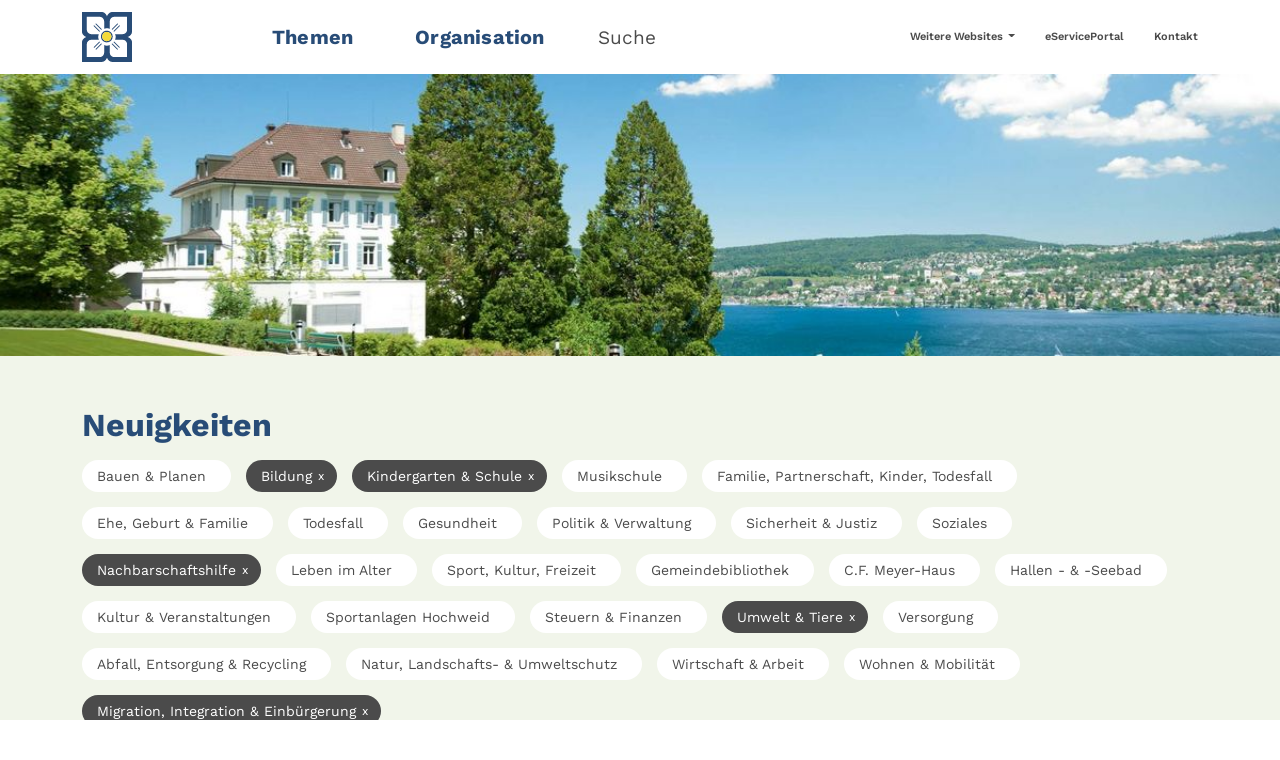

--- FILE ---
content_type: text/html; charset=utf-8
request_url: https://www.kilchberg.ch/neuigkeiten/seite?tx_news_pi1%5BoverwriteDemand%5D%5Bcategories%5D=6%2C43%2C27%2C47%2C4&cHash=db225442dd2c9e3b222e4a7ee9d3bc5d
body_size: 6803
content:
<!DOCTYPE html>
<html lang="de">
<head>

<meta charset="utf-8">
<!-- 
	aXc CMS by aXcelerate-Solutions AG | www.axc-cms.biz

	This website is powered by TYPO3 - inspiring people to share!
	TYPO3 is a free open source Content Management Framework initially created by Kasper Skaarhoj and licensed under GNU/GPL.
	TYPO3 is copyright 1998-2026 of Kasper Skaarhoj. Extensions are copyright of their respective owners.
	Information and contribution at https://typo3.org/
-->



<title>Neuigkeiten | Gemeinde Kilchberg</title>
<meta name="generator" content="TYPO3 CMS">
<meta name="viewport" content="width=device-width,initial-scale=1,user-scalable=yes">
<meta name="robots" content="follow,index">
<meta property="og:type" content="website">
<meta property="og:site_name" content="Gemeinde Kilchberg">
<meta name="twitter:card" content="summary">
<meta name="lo-monitor" content="7396253f44e735de177d6afec2bece729eac18fb">


<link rel="stylesheet" href="/typo3temp/assets/compressed/merged-8d8bc5de6a27e36153ff3c09da75b89e-609267c7596e923bb35c3b99c87dbd03.css.1768562813.gz" media="all" nonce="eRM0XRr40x5bYFtxtFxljbMC9Pk_hD0WetTwBPy0ndnbAs37FqwZoA">
<link href="/_assets/f6ef6adaf5c92bf687a31a3adbcb0f7b/Css/news-basic.1756275950.css" rel="stylesheet" >






<link rel="stylesheet" href="/_assets/f531f230894d73b2464423202edb8ccc/Css/news-ext.css"/>




	<link rel="icon" type="image/png" href="/typo3temp/assets/_processed_/5/6/csm_KilchbergSmall_17d378bfb7.png" sizes="16x16">
	<link rel="icon" type="image/png" href="/typo3temp/assets/_processed_/5/6/csm_KilchbergSmall_6c8980e082.png" sizes="32x32">
	<link rel="icon" type="image/png" href="/typo3temp/assets/_processed_/5/6/csm_KilchbergSmall_956bc4eae7.png" sizes="48x48">
	<link rel="icon" type="image/png" href="/typo3temp/assets/_processed_/5/6/csm_KilchbergSmall_b2345a4192.png" sizes="96x96">
	<link rel="icon" type="image/png" href="/typo3temp/assets/_processed_/5/6/csm_KilchbergSmall_61d9c4bc09.png" sizes="144x144">
	<link rel="icon" type="image/png" href="/typo3temp/assets/_processed_/5/6/csm_KilchbergSmall_d020005a6e.png" sizes="192x192">
	<link rel="icon" type="image/png" href="/typo3temp/assets/_processed_/5/6/csm_KilchbergSmall_ad85a68bde.png" sizes="256x256">
	<link rel="icon" type="image/png" href="/typo3temp/assets/_processed_/5/6/csm_KilchbergSmall_f538b8b0ba.png" sizes="384x384">
	<link rel="icon" type="image/png" href="/typo3temp/assets/_processed_/5/6/csm_KilchbergSmall_28a30e0193.png" sizes="512x512">
	
	
	<meta name="msapplication-TileImage"
		  content="/typo3temp/assets/_processed_/5/6/csm_KilchbergSmall_61d9c4bc09.png">



	<link rel="apple-touch-icon" href="/typo3temp/assets/_processed_/f/2/csm_KilchbergLarge_f57d38cf9a.png" sizes="57x57">
	<link rel="apple-touch-icon" href="/typo3temp/assets/_processed_/f/2/csm_KilchbergLarge_563b2db4a0.png" sizes="60x60">
	<link rel="apple-touch-icon" href="/typo3temp/assets/_processed_/f/2/csm_KilchbergLarge_b362937be5.png" sizes="72x72">
	<link rel="apple-touch-icon" href="/typo3temp/assets/_processed_/f/2/csm_KilchbergLarge_28d4c5f123.png" sizes="76x76">
	<link rel="apple-touch-icon" href="/typo3temp/assets/_processed_/f/2/csm_KilchbergLarge_b2ca7b6181.png" sizes="114x114">
	<link rel="apple-touch-icon" href="/typo3temp/assets/_processed_/f/2/csm_KilchbergLarge_273bc0a947.png" sizes="120x120">
	<link rel="apple-touch-icon" href="/typo3temp/assets/_processed_/f/2/csm_KilchbergLarge_9b033100ac.png" sizes="152x152">
	<link rel="apple-touch-icon" href="/typo3temp/assets/_processed_/f/2/csm_KilchbergLarge_456c89edab.png" sizes="167x167">
	<link rel="apple-touch-icon" href="/typo3temp/assets/_processed_/f/2/csm_KilchbergLarge_b9042f4132.png" sizes="180x180">
	



	<link rel="mask-icon" href="/_assets/5c03285eba7dc4d9d9ed77ce496b6d3f/Icons/Frontend/Favicon/KilchbergVector.svg">



<script>
  var _paq = window._paq = window._paq || [];
  /* tracker methods like "setCustomDimension" should be called before "trackPageView" */
  _paq.push(["setCookieDomain", "*.kilchberg.ch"]);
  _paq.push(["setDomains", ["*.kilchberg.ch"]]);
  _paq.push(["setDoNotTrack", true]);
  _paq.push(['trackPageView']);
  _paq.push(['enableLinkTracking']);
  (function() {
    var u="https://webstat.axc-cms.biz/";
    _paq.push(['setTrackerUrl', u+'matomo.php']);
    _paq.push(['setSiteId', '2']);
    var d=document, g=d.createElement('script'), s=d.getElementsByTagName('script')[0];
    g.async=true; g.src=u+'matomo.js'; s.parentNode.insertBefore(g,s);
  })();
</script>
<link rel="canonical" href="https://www.kilchberg.ch/neuigkeiten?tx_news_pi1%5BcurrentPage%5D=0&amp;cHash=4c56bce578142291b56c0a03a9dff567"/>
</head>
<body>

<header id="header" class="position-fixed w-100 bg-white top-0 axc-menu"><div class="container"><div class="row align-items-center mb-0"><div id="logo" class="col-5 col-sm-3 col-md-2 position-relative"><a href="/#nosearch" target="_self" title="Gemeinde Kilchberg" class="d-block position-relative"><img srcset="/_assets/5c03285eba7dc4d9d9ed77ce496b6d3f/Images/LogoKilchbergSmall.svg 2x" title="Gemeinde Kilchberg" alt="Gemeinde Kilchberg" src="/_assets/5c03285eba7dc4d9d9ed77ce496b6d3f/Images/LogoKilchbergSmall.svg" width="50" height="50" /></a></div><div class="d-sm-none col-7 col-sm-8 text-end lh-1 pe-0"><button class="nav-toggle btn text-primary"><span class="icon-bars"></span><span class="d-inline-block ps-2">Menü</span></button></div><nav id="nav" class="col-sm-7 col-md-6"><ul class="list-inline inline-menu m-0"><li class="list-inline-item"><a href="#" target="_self" title="Themen" class="text-decoration-none main-menu-item axc-main-menu-item"
				   data-target-section="12" data-bs-target="#submenu-sections"
				   data-bs-slide-to="0">
					
					Themen
				</a></li><li class="list-inline-item"><a href="#" target="_self" title="Organisation" class="text-decoration-none main-menu-item axc-main-menu-item"
				   data-target-section="13" data-bs-target="#submenu-sections"
				   data-bs-slide-to="1">
					
					Organisation
				</a></li><li class="list-inline-item" id="search-open"><a href="#" target="_self" title="Suche"
						   class="text-decoration-none text-body">
							Suche
						</a></li></ul></nav><nav id="service-nav" class="col-4 text-end d-none d-md-block"><ul class="list-inline inline-menu m-0"><li class="list-inline-item"><div class="dropdown"><a class="text-decoration-none text-body dropdown-toggle" id="serviceMenuDropdown26desktop"
	   role="button" data-bs-toggle="dropdown" aria-expanded="false">
		Weitere Websites
	</a><ul class="dropdown-menu py-0" aria-labelledby="serviceMenuDropdown26desktop"><li><a href="https://www.schule-kilchberg.ch/" target="_blank" title="Schule" class="dropdown-item">
					
					Schule
				</a></li><li><a href="https://www.musikschulekilchberg-rueschlikon.ch/" target="_blank" title="Musikschule" class="dropdown-item">
					
					Musikschule
				</a></li></ul></div></li><li class="list-inline-item"><a href="https://eserviceportal.kilchberg.ch/" target="_blank" title="eServicePortal"
				   class="text-decoration-none text-body">
					
					eServicePortal
				</a></li><li class="list-inline-item"><a href="/kontakt-1" target="_self" title="Kontakt"
				   class="text-decoration-none text-body">
					
					Kontakt
				</a></li></ul></nav></div></div></header><div id="subheader" class="position-fixed bg-white start-0 end-0 bottom-0"><div class="close text-end"><a href="#" id="subheader-close" class="d-inline-block d-none d-md-block pt-5 pb-3 px-5 text-body"
	   aria-label="Menü schliessen"><span class="icon-times"></span></a></div><div class="container"><nav id="mobile-service-nav" class="d-md-none pt-4"><ul class="list-inline inline-menu m-0"><li class="list-inline-item"><div class="dropdown"><a class="text-decoration-none text-body dropdown-toggle" id="serviceMenuDropdown26mobile"
	   role="button" data-bs-toggle="dropdown" aria-expanded="false">
		Weitere Websites
	</a><ul class="dropdown-menu py-0" aria-labelledby="serviceMenuDropdown26mobile"><li><a href="https://www.schule-kilchberg.ch/" target="_blank" title="Schule" class="dropdown-item">
					
					Schule
				</a></li><li><a href="https://www.musikschulekilchberg-rueschlikon.ch/" target="_blank" title="Musikschule" class="dropdown-item">
					
					Musikschule
				</a></li></ul></div></li><li class="list-inline-item"><a href="https://eserviceportal.kilchberg.ch/" target="_blank" title="eServicePortal"
				   class="text-decoration-none text-body">
					
					eServicePortal
				</a></li><li class="list-inline-item"><a href="/kontakt-1" target="_self" title="Kontakt"
				   class="text-decoration-none text-body">
					
					Kontakt
				</a></li></ul></nav><div id="submenu-sections" class="carousel slide" data-bs-ride="carousel" data-bs-touch="false"
		 data-bs-interval="false" data-bs-keyboard="false"><div class="carousel-inner"><div id="submenu-section-12"
					 class="carousel-item active"><div class="mb-3 mb-md-5 pt-3 text-center"><div class="row"><div class="col-md-6 offset-md-3 pt-2 pt-md-0"><div class="gcse-searchbox-only" data-resultsUrl="/suche"></div></div></div></div><div class="list-menu-subpages row align-items-stretch"><div class="col-12 col-md-6 col-lg-4 mb-3 mb-md-5"><a href="/themen/bauen-planen" class="d-block fw-light h-100 border-bottom" title="Bauen &amp; Planen"
				   target="_self"><span class="h-100 pb-3 d-block"><strong class="text-primary fw-bold">Bauen &amp; Planen</strong>
							
								Hoch- &amp; Tiefbau, Bewilligung, Geodaten, Grundbuch, Raumplanung, Bauvorschriften, Baukontrolle, Baupublikationen
							
							<span class="icon-arrow-right ms-1 text-primary d-inline-block"></span></span></a></div><div class="col-12 col-md-6 col-lg-4 mb-3 mb-md-5"><a href="/themen/bildung" class="d-block fw-light h-100 border-bottom" title="Bildung"
				   target="_self"><span class="h-100 pb-3 d-block"><strong class="text-primary fw-bold">Bildung</strong>
							
								Kindergarten &amp; Schulen, Ausbildung, Berufsbildung &amp; Jobs, Musikschule, Schulraumplanung, Weiterbildung
							
							<span class="icon-arrow-right ms-1 text-primary d-inline-block"></span></span></a></div><div class="col-12 col-md-6 col-lg-4 mb-3 mb-md-5"><a href="/themen/familie-partnerschaft-kinder-todesfall" class="d-block fw-light h-100 border-bottom" title="Familie, Partnerschaft, Kinder, Todesfall"
				   target="_self"><span class="h-100 pb-3 d-block"><strong class="text-primary fw-bold">Familie, Partnerschaft, Kinder, Todesfall</strong>
							
								Geburt, Ehe &amp; Partnerschaft, Todesfall, Sorgerecht &amp; Unterhalt, Betreuungsangebot, Zivilstandsamt
							
							<span class="icon-arrow-right ms-1 text-primary d-inline-block"></span></span></a></div><div class="col-12 col-md-6 col-lg-4 mb-3 mb-md-5"><a href="/themen/gesundheit" class="d-block fw-light h-100 border-bottom" title="Gesundheit"
				   target="_self"><span class="h-100 pb-3 d-block"><strong class="text-primary fw-bold">Gesundheit</strong>
							
								Spitex, Heime &amp; Pflegefinanzierung, Krankenversicherung, Notfall, Hilfe
							
							<span class="icon-arrow-right ms-1 text-primary d-inline-block"></span></span></a></div><div class="col-12 col-md-6 col-lg-4 mb-3 mb-md-5"><a href="/themen/politik-verwaltung" class="d-block fw-light h-100 border-bottom" title="Politik &amp; Verwaltung"
				   target="_self"><span class="h-100 pb-3 d-block"><strong class="text-primary fw-bold">Politik &amp; Verwaltung</strong>
							
								Wahlen, Organisation, Behörden &amp; Kommissionen, Verwaltung, Publikationen
							
							<span class="icon-arrow-right ms-1 text-primary d-inline-block"></span></span></a></div><div class="col-12 col-md-6 col-lg-4 mb-3 mb-md-5"><a href="/themen/sicherheit-justiz" class="d-block fw-light h-100 border-bottom" title="Sicherheit &amp; Justiz"
				   target="_self"><span class="h-100 pb-3 d-block"><strong class="text-primary fw-bold">Sicherheit &amp; Justiz</strong>
							
								Bewilligungen, Bevölkerungsschutz, Fundsachen, Schlichtung
							
							<span class="icon-arrow-right ms-1 text-primary d-inline-block"></span></span></a></div><div class="col-12 col-md-6 col-lg-4 mb-3 mb-md-5"><a href="/themen/soziales" class="d-block fw-light h-100 border-bottom" title="Soziales"
				   target="_self"><span class="h-100 pb-3 d-block"><strong class="text-primary fw-bold">Soziales</strong>
							
								Leben im Alter, Sozialhilfe, Sozialberatung, Sozialversicherungen (IV, AHV), Zusatz- &amp; Überbrückungsleistungen, Jugendfachstelle, Asyl, Kirchen
							
							<span class="icon-arrow-right ms-1 text-primary d-inline-block"></span></span></a></div><div class="col-12 col-md-6 col-lg-4 mb-3 mb-md-5"><a href="/themen/sport-kultur-freizeit" class="d-block fw-light h-100 border-bottom" title="Sport, Kultur, Freizeit"
				   target="_self"><span class="h-100 pb-3 d-block"><strong class="text-primary fw-bold">Sport, Kultur, Freizeit</strong>
							
								Sport- und Freizeitanlagen &amp; Bäder, Bewilligung von Anlässe, Veranstaltungen, C.F. Meyer-Haus, Gemeindebibliothek, Grünanlagen, Vereine
							
							<span class="icon-arrow-right ms-1 text-primary d-inline-block"></span></span></a></div><div class="col-12 col-md-6 col-lg-4 mb-3 mb-md-5"><a href="/themen/steuern-finanzen" class="d-block fw-light h-100 border-bottom" title="Steuern &amp; Finanzen"
				   target="_self"><span class="h-100 pb-3 d-block"><strong class="text-primary fw-bold">Steuern &amp; Finanzen</strong>
							
								Steuererklärung, Gemeindefinanzen, Betreibungen, Zulagen
							
							<span class="icon-arrow-right ms-1 text-primary d-inline-block"></span></span></a></div><div class="col-12 col-md-6 col-lg-4 mb-3 mb-md-5"><a href="/themen/umwelt-tiere" class="d-block fw-light h-100 border-bottom" title="Umwelt &amp; Tiere"
				   target="_self"><span class="h-100 pb-3 d-block"><strong class="text-primary fw-bold">Umwelt &amp; Tiere</strong>
							
								Entsorgung &amp; Recycling, Tiere, Strom, Gas, Wasser, Solarenergie, Natur
							
							<span class="icon-arrow-right ms-1 text-primary d-inline-block"></span></span></a></div><div class="col-12 col-md-6 col-lg-4 mb-3 mb-md-5"><a href="/themen/wirtschaft-arbeit" class="d-block fw-light h-100 border-bottom" title="Wirtschaft &amp; Arbeit"
				   target="_self"><span class="h-100 pb-3 d-block"><strong class="text-primary fw-bold">Wirtschaft &amp; Arbeit</strong>
							
								Wirtschaftsraum &amp; Standort, Stellensuche &amp; Arbeitslosigkeit, Bewilligungen
							
							<span class="icon-arrow-right ms-1 text-primary d-inline-block"></span></span></a></div><div class="col-12 col-md-6 col-lg-4 mb-3 mb-md-5"><a href="/themen/wohnen-mobilitaet" class="d-block fw-light h-100 border-bottom" title="Wohnen &amp; Mobilität"
				   target="_self"><span class="h-100 pb-3 d-block"><strong class="text-primary fw-bold">Wohnen &amp; Mobilität</strong>
							
								An- &amp; Abmeldung, Migration &amp; Integration, Einbürgerung, Ausweise, Wohnraum, Verkehr
							
							<span class="icon-arrow-right ms-1 text-primary d-inline-block"></span></span></a></div></div></div><div id="submenu-section-13"
					 class="carousel-item"><div class="mb-3 mb-md-5 pt-3 text-center"><div class="row"><div class="col-md-6 offset-md-3 pt-2 pt-md-0"><div class="gcse-searchbox-only" data-resultsUrl="/suche"></div></div></div></div><div class="list-menu-subpages row align-items-stretch"><div class="col-12 col-md-6 col-lg-4 mb-3 mb-md-5"><a href="/organisation/gemeindeversammlung" class="d-block fw-light h-100 border-bottom" title="Gemeindeversammlung"
				   target="_self"><span class="h-100 pb-3 d-block"><strong class="text-primary fw-bold">Gemeindeversammlung</strong>
							
								Termine, Beschlüsse, Rechtsmittelbelehrung
							
							<span class="icon-arrow-right ms-1 text-primary d-inline-block"></span></span></a></div><div class="col-12 col-md-6 col-lg-4 mb-3 mb-md-5"><a href="/organisation/gemeinderat" class="d-block fw-light h-100 border-bottom" title="Gemeinderat"
				   target="_self"><span class="h-100 pb-3 d-block"><strong class="text-primary fw-bold">Gemeinderat</strong>
							
								Mitglieder, Funktion, Kontakte, Schwerpunkte Legislatur
							
							<span class="icon-arrow-right ms-1 text-primary d-inline-block"></span></span></a></div><div class="col-12 col-md-6 col-lg-4 mb-3 mb-md-5"><a href="/organisation/gemeindeverwaltung" class="d-block fw-light h-100 border-bottom" title="Gemeindeverwaltung"
				   target="_self"><span class="h-100 pb-3 d-block"><strong class="text-primary fw-bold">Gemeindeverwaltung</strong><span class="icon-arrow-right ms-1 text-primary d-inline-block"></span></span></a></div><div class="col-12 col-md-6 col-lg-4 mb-3 mb-md-5"><a href="/organisation/abteilungen" class="d-block fw-light h-100 border-bottom" title="Abteilungen"
				   target="_self"><span class="h-100 pb-3 d-block"><strong class="text-primary fw-bold">Abteilungen</strong><span class="icon-arrow-right ms-1 text-primary d-inline-block"></span></span></a></div><div class="col-12 col-md-6 col-lg-4 mb-3 mb-md-5"><a href="/organisation/baukommission" class="d-block fw-light h-100 border-bottom" title="Baukommission"
				   target="_self"><span class="h-100 pb-3 d-block"><strong class="text-primary fw-bold">Baukommission</strong><span class="icon-arrow-right ms-1 text-primary d-inline-block"></span></span></a></div><div class="col-12 col-md-6 col-lg-4 mb-3 mb-md-5"><a href="/organisation/betreibungsamt-thalwil-rueschlikon-kilchberg" class="d-block fw-light h-100 border-bottom" title="Betreibungsamt Thalwil-Rüschlikon-Kilchberg"
				   target="_self"><span class="h-100 pb-3 d-block"><strong class="text-primary fw-bold">Betreibungsamt Thalwil-Rüschlikon-Kilchberg</strong><span class="icon-arrow-right ms-1 text-primary d-inline-block"></span></span></a></div><div class="col-12 col-md-6 col-lg-4 mb-3 mb-md-5"><a href="/organisation/friedensrichteramt-kilchberg-rueschlikon" class="d-block fw-light h-100 border-bottom" title="Friedensrichteramt Kilchberg-Rüschlikon"
				   target="_self"><span class="h-100 pb-3 d-block"><strong class="text-primary fw-bold">Friedensrichteramt Kilchberg-Rüschlikon</strong><span class="icon-arrow-right ms-1 text-primary d-inline-block"></span></span></a></div><div class="col-12 col-md-6 col-lg-4 mb-3 mb-md-5"><a href="/organisation/grundsteuerkommission" class="d-block fw-light h-100 border-bottom" title="Grundsteuerkommission"
				   target="_self"><span class="h-100 pb-3 d-block"><strong class="text-primary fw-bold">Grundsteuerkommission</strong><span class="icon-arrow-right ms-1 text-primary d-inline-block"></span></span></a></div><div class="col-12 col-md-6 col-lg-4 mb-3 mb-md-5"><a href="/organisation/rechnungspruefungskommission" class="d-block fw-light h-100 border-bottom" title="Rechnungsprüfungskommission"
				   target="_self"><span class="h-100 pb-3 d-block"><strong class="text-primary fw-bold">Rechnungsprüfungskommission</strong><span class="icon-arrow-right ms-1 text-primary d-inline-block"></span></span></a></div><div class="col-12 col-md-6 col-lg-4 mb-3 mb-md-5"><a href="/organisation/schulpflege" class="d-block fw-light h-100 border-bottom" title="Schulpflege"
				   target="_self"><span class="h-100 pb-3 d-block"><strong class="text-primary fw-bold">Schulpflege</strong><span class="icon-arrow-right ms-1 text-primary d-inline-block"></span></span></a></div><div class="col-12 col-md-6 col-lg-4 mb-3 mb-md-5"><a href="/organisation/sozialkommission" class="d-block fw-light h-100 border-bottom" title="Sozialkommission"
				   target="_self"><span class="h-100 pb-3 d-block"><strong class="text-primary fw-bold">Sozialkommission</strong><span class="icon-arrow-right ms-1 text-primary d-inline-block"></span></span></a></div><div class="col-12 col-md-6 col-lg-4 mb-3 mb-md-5"><a href="/organisation/zivilstandsamt-thalwil-rueschlikon-kilchberg" class="d-block fw-light h-100 border-bottom" title="Zivilstandsamt Thalwil-Rüschlikon-Kilchberg"
				   target="_self"><span class="h-100 pb-3 d-block"><strong class="text-primary fw-bold">Zivilstandsamt Thalwil-Rüschlikon-Kilchberg</strong><span class="icon-arrow-right ms-1 text-primary d-inline-block"></span></span></a></div></div></div></div></div></div></div><div id="search" class="position-fixed bg-white top-0 start-0 end-0 bottom-0"><div class="position-absolute d-flex top-0 start-0 end-0 bottom-0 align-items-center"><div class="w-100"><div class="container"><div class="row"><div class="col-lg-6 offset-lg-3"><div class="search-logo text-center mb-5"><a href="#" class="close-search-link"
						   title="Gemeinde Kilchberg"><img srcset="/_assets/5c03285eba7dc4d9d9ed77ce496b6d3f/Images/LogoKilchbergLarge.svg 2x" class="img-fluid" title="Gemeinde Kilchberg" alt="Gemeinde Kilchberg" src="/_assets/5c03285eba7dc4d9d9ed77ce496b6d3f/Images/LogoKilchbergLarge.svg" width="480" height="120" /></a></div><div class="gcse-searchbox-only" data-resultsUrl="/suche"></div><div class="search-toplinks pt-4"><ul class="list-unstyled"><li class="mb-2"><a href="https://www.kilchberg.ch/themen/politik-verwaltung/erneuerungswahlen-2026" target="_blank" title="Erneuerungswahlen 2026"
					   class="d-flex align-items-center"><span class="icon-arrow-right mx-3"></span>
						Erneuerungswahlen 2026
					</a></li><li class="mb-2"><a href="https://www.kilchberg.ch/themen/bauen-planen/bauvorschriften-heimat-denkmalschutz#c9615" target="_blank" title="Gesamtrevision Bau- und Zonenordnung"
					   class="d-flex align-items-center"><span class="icon-arrow-right mx-3"></span>
						Gesamtrevision Bau- und Zonenordnung
					</a></li><li class="mb-2"><a href="https://www.kilchberg.ch/themen/bauen-planen/bauvorschriften-heimat-denkmalschutz#c9646" target="_blank" title="Teilrevision Richtplan"
					   class="d-flex align-items-center"><span class="icon-arrow-right mx-3"></span>
						Teilrevision Richtplan
					</a></li><li class="mb-2"><a href="/veranstaltungen" target="_self" title="Veranstaltungen"
					   class="d-flex align-items-center"><span class="icon-arrow-right mx-3"></span>
						Veranstaltungen
					</a></li><li class="mb-2"><a href="/themen/sport-kultur-freizeit/sport-und-freizeitanlagen-baeder/hallenbad" target="_self" title="Hallenbad"
					   class="d-flex align-items-center"><span class="icon-arrow-right mx-3"></span>
						Hallenbad
					</a></li><li class="mb-2"><a href="/organisation/gemeindeverwaltung" target="_self" title="Gemeindeverwaltung"
					   class="d-flex align-items-center"><span class="icon-arrow-right mx-3"></span>
						Gemeindeverwaltung
					</a></li><li class="mb-2"><a href="https://eserviceportal.kilchberg.ch/" target="_blank" title="eServicePortal Kilchberg"
					   class="d-flex align-items-center"><span class="icon-arrow-right mx-3"></span>
						eServicePortal Kilchberg
					</a></li><li class="mb-2"><a href="/kontakt-1" target="_self" title="Kontakt"
					   class="d-flex align-items-center"><span class="icon-arrow-right mx-3"></span>
						Kontakt
					</a></li></ul></div></div></div></div></div></div><div class="position-absolute top-0 end-0 close text-end"><a href="#" id="search-close" class="d-inline-block p-4 p-md-5 text-body" aria-label="Suche schliessen"><span class="icon-times"></span></a></div></div><main id="main"><picture id="header-image" class="header-default w-100"><source media="(min-width: 3000px)" srcset="/fileadmin/_processed_/a/a/csm_sanatorium-kilchberg_01-cmyk-1_3745fe0a83.jpg, /fileadmin/_processed_/a/a/csm_sanatorium-kilchberg_01-cmyk-1_edb5ded58e.jpg 2x"><source media="(min-width: 2800px)" srcset="/fileadmin/_processed_/a/a/csm_sanatorium-kilchberg_01-cmyk-1_1b21689792.jpg, /fileadmin/_processed_/a/a/csm_sanatorium-kilchberg_01-cmyk-1_38b75b8650.jpg 2x"><source media="(min-width: 2600px)" srcset="/fileadmin/_processed_/a/a/csm_sanatorium-kilchberg_01-cmyk-1_c12e5a62d0.jpg, /fileadmin/_processed_/a/a/csm_sanatorium-kilchberg_01-cmyk-1_c621092b8b.jpg 2x"><source media="(min-width: 2400px)" srcset="/fileadmin/_processed_/a/a/csm_sanatorium-kilchberg_01-cmyk-1_2cf893633f.jpg, /fileadmin/_processed_/a/a/csm_sanatorium-kilchberg_01-cmyk-1_9086b897b5.jpg 2x"><source media="(min-width: 2200px)" srcset="/fileadmin/_processed_/a/a/csm_sanatorium-kilchberg_01-cmyk-1_b4d955bc73.jpg, /fileadmin/_processed_/a/a/csm_sanatorium-kilchberg_01-cmyk-1_ea36e40124.jpg 2x"><source media="(min-width: 2000px)" srcset="/fileadmin/_processed_/a/a/csm_sanatorium-kilchberg_01-cmyk-1_3df316d26f.jpg, /fileadmin/_processed_/a/a/csm_sanatorium-kilchberg_01-cmyk-1_1c2766ecd2.jpg 2x"><source media="(min-width: 1800px)" srcset="/fileadmin/_processed_/a/a/csm_sanatorium-kilchberg_01-cmyk-1_58a94b44b3.jpg, /fileadmin/_processed_/a/a/csm_sanatorium-kilchberg_01-cmyk-1_b3abccde36.jpg 2x"><source media="(min-width: 1600px)" srcset="/fileadmin/_processed_/a/a/csm_sanatorium-kilchberg_01-cmyk-1_eaf28491b5.jpg, /fileadmin/_processed_/a/a/csm_sanatorium-kilchberg_01-cmyk-1_7ddcb9cb1a.jpg 2x"><source media="(min-width: 1400px)" srcset="/fileadmin/_processed_/a/a/csm_sanatorium-kilchberg_01-cmyk-1_5d726b4285.jpg, /fileadmin/_processed_/a/a/csm_sanatorium-kilchberg_01-cmyk-1_1b21689792.jpg 2x"><source media="(min-width: 1200px)" srcset="/fileadmin/_processed_/a/a/csm_sanatorium-kilchberg_01-cmyk-1_3559103740.jpg, /fileadmin/_processed_/a/a/csm_sanatorium-kilchberg_01-cmyk-1_2cf893633f.jpg 2x"><source media="(min-width: 1000px)" srcset="/fileadmin/_processed_/a/a/csm_sanatorium-kilchberg_01-cmyk-1_ef73ebea3e.jpg, /fileadmin/_processed_/a/a/csm_sanatorium-kilchberg_01-cmyk-1_3df316d26f.jpg 2x"><source media="(min-width: 800px)" srcset="/fileadmin/_processed_/a/a/csm_sanatorium-kilchberg_01-cmyk-1_f68869c33a.jpg, /fileadmin/_processed_/a/a/csm_sanatorium-kilchberg_01-cmyk-1_eaf28491b5.jpg 2x"><source media="(min-width: 600px)" srcset="/fileadmin/_processed_/a/a/csm_sanatorium-kilchberg_01-cmyk-1_22a276d4d6.jpg, /fileadmin/_processed_/a/a/csm_sanatorium-kilchberg_01-cmyk-1_3559103740.jpg 2x"><source media="(min-width: 400px)" srcset="/fileadmin/_processed_/a/a/csm_sanatorium-kilchberg_01-cmyk-1_d6fa3d48aa.jpg, /fileadmin/_processed_/a/a/csm_sanatorium-kilchberg_01-cmyk-1_f68869c33a.jpg 2x"><source media="(max-width: 399px)" srcset="/fileadmin/_processed_/a/a/csm_sanatorium-kilchberg_01-cmyk-1_9559c8eeac.jpg, /fileadmin/_processed_/a/a/csm_sanatorium-kilchberg_01-cmyk-1_76a0b734ac.jpg 2x"><img src="/fileadmin/_processed_/a/a/csm_sanatorium-kilchberg_01-cmyk-1_3559103740.jpg" alt="Gemeinde Kilchberg"
			 srcset="/fileadmin/_processed_/a/a/csm_sanatorium-kilchberg_01-cmyk-1_2cf893633f.jpg 2x"
			 title="Gemeinde Kilchberg" class="img-fluid w-100" width="1200"
			 height="263"></picture><!--TYPO3SEARCH_begin--><section class="pb-2 anchor-section" id="section-3072"><a id="c3072"></a><div class="news"><div class="bg-axc-tritary-light"><div class="container"><div class="news-header"><div class="col-12 col-md-6 col-lg-6 news-preview-header-left"><h2 class="">Neuigkeiten</h2></div></div><div class="news-category-filter pt-3"><div class="clearfix mb-3 d-none d-md-block"><a title="Filter nach Bauen &amp; Planen entfernen" href="/neuigkeiten/kategorien-c4i6i27i43i45i47">
		Bauen &amp; Planen
		
	</a><a class="active" title="Filtern nach Bildung" href="/neuigkeiten/kategorien-c6i27i43i47">
		Bildung
		
			<span class="close">x</span></a><a class="active" title="Filtern nach Kindergarten &amp; Schule" href="/neuigkeiten/kategorien-c4i6i43i47">
		Kindergarten &amp; Schule
		
			<span class="close">x</span></a><a title="Filter nach Musikschule entfernen" href="/neuigkeiten/kategorien-c4i6i27i28i43i47">
		Musikschule
		
	</a><a title="Filter nach Familie, Partnerschaft, Kinder, Todesfall entfernen" href="/neuigkeiten/kategorien-c4i6i27i32i43i47">
		Familie, Partnerschaft, Kinder, Todesfall
		
	</a><a title="Filter nach Ehe, Geburt &amp; Familie entfernen" href="/neuigkeiten/kategorien-c4i6i27i33i43i47">
		Ehe, Geburt &amp; Familie
		
	</a><a title="Filter nach Todesfall entfernen" href="/neuigkeiten/kategorien-c4i6i27i34i43i47">
		Todesfall
		
	</a><a title="Filter nach Gesundheit entfernen" href="/neuigkeiten/kategorien-c3i4i6i27i43i47">
		Gesundheit
		
	</a><a title="Filter nach Politik &amp; Verwaltung entfernen" href="/neuigkeiten/kategorien-c4i6i27i43i47i48">
		Politik &amp; Verwaltung
		
	</a><a title="Filter nach Sicherheit &amp; Justiz entfernen" href="/neuigkeiten/kategorien-c4i6i24i27i43i47">
		Sicherheit &amp; Justiz
		
	</a><a title="Filter nach Soziales entfernen" href="/neuigkeiten/kategorien-c4i6i27i41i43i47">
		Soziales
		
	</a><a class="active" title="Filtern nach Nachbarschaftshilfe" href="/neuigkeiten/kategorien-c4i6i27i47">
		Nachbarschaftshilfe
		
			<span class="close">x</span></a><a title="Filter nach Leben im Alter entfernen" href="/neuigkeiten/kategorien-c4i6i27i42i43i47">
		Leben im Alter
		
	</a><a title="Filter nach Sport, Kultur, Freizeit entfernen" href="/neuigkeiten/kategorien-c4i6i27i35i43i47">
		Sport, Kultur, Freizeit
		
	</a><a title="Filter nach Gemeindebibliothek entfernen" href="/neuigkeiten/kategorien-c4i6i27i37i43i47">
		Gemeindebibliothek
		
	</a><a title="Filter nach C.F. Meyer-Haus entfernen" href="/neuigkeiten/kategorien-c4i6i27i38i43i47">
		C.F. Meyer-Haus
		
	</a><a title="Filter nach Hallen - &amp; -Seebad entfernen" href="/neuigkeiten/kategorien-c4i6i27i36i43i47">
		Hallen - &amp; -Seebad
		
	</a><a title="Filter nach Kultur &amp; Veranstaltungen entfernen" href="/neuigkeiten/kategorien-c4i6i27i39i43i47">
		Kultur &amp; Veranstaltungen
		
	</a><a title="Filter nach Sportanlagen Hochweid entfernen" href="/neuigkeiten/kategorien-c4i6i27i40i43i47">
		Sportanlagen Hochweid
		
	</a><a title="Filter nach Steuern &amp; Finanzen entfernen" href="/neuigkeiten/kategorien-c4i5i6i27i43i47">
		Steuern &amp; Finanzen
		
	</a><a class="active" title="Filtern nach Umwelt &amp; Tiere" href="/neuigkeiten/kategorien-c4i27i43i47">
		Umwelt &amp; Tiere
		
			<span class="close">x</span></a><a title="Filter nach Versorgung entfernen" href="/neuigkeiten/kategorien-c4i6i27i29i43i47">
		Versorgung
		
	</a><a title="Filter nach Abfall, Entsorgung &amp; Recycling entfernen" href="/neuigkeiten/kategorien-c4i6i27i30i43i47">
		Abfall, Entsorgung &amp; Recycling
		
	</a><a title="Filter nach Natur, Landschafts- &amp; Umweltschutz entfernen" href="/neuigkeiten/kategorien-c4i6i27i31i43i47">
		Natur, Landschafts- &amp; Umweltschutz
		
	</a><a title="Filter nach Wirtschaft &amp; Arbeit entfernen" href="/neuigkeiten/kategorien-c4i6i27i43i44i47">
		Wirtschaft &amp; Arbeit
		
	</a><a title="Filter nach Wohnen &amp; Mobilität entfernen" href="/neuigkeiten/kategorien-c4i6i27i43i46i47">
		Wohnen &amp; Mobilität
		
	</a><a class="active" title="Filtern nach Migration, Integration &amp; Einbürgerung" href="/neuigkeiten/kategorien-c4i6i27i43">
		Migration, Integration &amp; Einbürgerung
		
			<span class="close">x</span></a></div><div class="accordion accordion-flush mb-3 d-block d-md-none" id="axcNewsAccordion"><div class="accordion-item"><h2 class="accordion-header" id="axcNewsAccordionHeading"><button class="accordion-button px-0 collapsed" type="button" data-bs-toggle="collapse"
                        data-bs-target="#axcNewsAccordionContent" aria-expanded="false"
                        aria-controls="axcNewsAccordionContent"><span class="d-flex w-100"><strong class="flex-fill">Filter</strong></span></button></h2><div id="axcNewsAccordionContent" class="accordion-collapse collapse"
                 aria-labelledby="axcNewsAccordionHeading"
                 data-bs-parent="#axcNewsAccordion"><div class="accordion-body px-0 pt-0"><a title="Filter nach Bauen &amp; Planen entfernen" href="/neuigkeiten/kategorien-c4i6i27i43i45i47">
		Bauen &amp; Planen
		
	</a><a class="active" title="Filtern nach Bildung" href="/neuigkeiten/kategorien-c6i27i43i47">
		Bildung
		
			<span class="close">x</span></a><a class="active" title="Filtern nach Kindergarten &amp; Schule" href="/neuigkeiten/kategorien-c4i6i43i47">
		Kindergarten &amp; Schule
		
			<span class="close">x</span></a><a title="Filter nach Musikschule entfernen" href="/neuigkeiten/kategorien-c4i6i27i28i43i47">
		Musikschule
		
	</a><a title="Filter nach Familie, Partnerschaft, Kinder, Todesfall entfernen" href="/neuigkeiten/kategorien-c4i6i27i32i43i47">
		Familie, Partnerschaft, Kinder, Todesfall
		
	</a><a title="Filter nach Ehe, Geburt &amp; Familie entfernen" href="/neuigkeiten/kategorien-c4i6i27i33i43i47">
		Ehe, Geburt &amp; Familie
		
	</a><a title="Filter nach Todesfall entfernen" href="/neuigkeiten/kategorien-c4i6i27i34i43i47">
		Todesfall
		
	</a><a title="Filter nach Gesundheit entfernen" href="/neuigkeiten/kategorien-c3i4i6i27i43i47">
		Gesundheit
		
	</a><a title="Filter nach Politik &amp; Verwaltung entfernen" href="/neuigkeiten/kategorien-c4i6i27i43i47i48">
		Politik &amp; Verwaltung
		
	</a><a title="Filter nach Sicherheit &amp; Justiz entfernen" href="/neuigkeiten/kategorien-c4i6i24i27i43i47">
		Sicherheit &amp; Justiz
		
	</a><a title="Filter nach Soziales entfernen" href="/neuigkeiten/kategorien-c4i6i27i41i43i47">
		Soziales
		
	</a><a class="active" title="Filtern nach Nachbarschaftshilfe" href="/neuigkeiten/kategorien-c4i6i27i47">
		Nachbarschaftshilfe
		
			<span class="close">x</span></a><a title="Filter nach Leben im Alter entfernen" href="/neuigkeiten/kategorien-c4i6i27i42i43i47">
		Leben im Alter
		
	</a><a title="Filter nach Sport, Kultur, Freizeit entfernen" href="/neuigkeiten/kategorien-c4i6i27i35i43i47">
		Sport, Kultur, Freizeit
		
	</a><a title="Filter nach Gemeindebibliothek entfernen" href="/neuigkeiten/kategorien-c4i6i27i37i43i47">
		Gemeindebibliothek
		
	</a><a title="Filter nach C.F. Meyer-Haus entfernen" href="/neuigkeiten/kategorien-c4i6i27i38i43i47">
		C.F. Meyer-Haus
		
	</a><a title="Filter nach Hallen - &amp; -Seebad entfernen" href="/neuigkeiten/kategorien-c4i6i27i36i43i47">
		Hallen - &amp; -Seebad
		
	</a><a title="Filter nach Kultur &amp; Veranstaltungen entfernen" href="/neuigkeiten/kategorien-c4i6i27i39i43i47">
		Kultur &amp; Veranstaltungen
		
	</a><a title="Filter nach Sportanlagen Hochweid entfernen" href="/neuigkeiten/kategorien-c4i6i27i40i43i47">
		Sportanlagen Hochweid
		
	</a><a title="Filter nach Steuern &amp; Finanzen entfernen" href="/neuigkeiten/kategorien-c4i5i6i27i43i47">
		Steuern &amp; Finanzen
		
	</a><a class="active" title="Filtern nach Umwelt &amp; Tiere" href="/neuigkeiten/kategorien-c4i27i43i47">
		Umwelt &amp; Tiere
		
			<span class="close">x</span></a><a title="Filter nach Versorgung entfernen" href="/neuigkeiten/kategorien-c4i6i27i29i43i47">
		Versorgung
		
	</a><a title="Filter nach Abfall, Entsorgung &amp; Recycling entfernen" href="/neuigkeiten/kategorien-c4i6i27i30i43i47">
		Abfall, Entsorgung &amp; Recycling
		
	</a><a title="Filter nach Natur, Landschafts- &amp; Umweltschutz entfernen" href="/neuigkeiten/kategorien-c4i6i27i31i43i47">
		Natur, Landschafts- &amp; Umweltschutz
		
	</a><a title="Filter nach Wirtschaft &amp; Arbeit entfernen" href="/neuigkeiten/kategorien-c4i6i27i43i44i47">
		Wirtschaft &amp; Arbeit
		
	</a><a title="Filter nach Wohnen &amp; Mobilität entfernen" href="/neuigkeiten/kategorien-c4i6i27i43i46i47">
		Wohnen &amp; Mobilität
		
	</a><a class="active" title="Filtern nach Migration, Integration &amp; Einbürgerung" href="/neuigkeiten/kategorien-c4i6i27i43">
		Migration, Integration &amp; Einbürgerung
		
			<span class="close">x</span></a></div></div></div></div></div><div class="news-list-view row align-items-stretch"
								 id="news-container-3072"><div class="news-item col-12 col-md-6 col-lg-4 mb-10"><a title="Mittagstisch für alle" target="_self" href="/newsbeitrag/neuer-mittagstisch-fuer-alle"><div class="article articletype-0 topnews"
		 itemscope="itemscope" itemtype="https://schema.org/Article"><span class="news-list-date"><time itemprop="datePublished" datetime="2025-01-01">
			01.01.2025
		  </time></span><h2><span itemprop="headline">Mittagstisch für alle</span></h2><div class="teaser-text"><div itemprop="description"><p>Mittwochs 12.00 bis ca. 13.30 Uhr (ausser in den Schulferien) im reformierten Kirchgemeindehaus. 
										<span class="icon-arrow-right ms-1 text-primary d-inline-block"></span></p></div></div></div></a></div></div></div></div></div></section><!--TYPO3SEARCH_end--></main><footer id="footer"><div class="bg-primary text-white"><div class="container"><div class="row"><div class="col-md-6 col-lg-3"><h5 class="header">Adresse</h5><address><section class="pb-2 anchor-section" id="section-8539"><a id="c8539"></a><div class="ce-textpic ce-center ce-above"><div class="ce-bodytext"><p>Gemeinde Kilchberg<br> Alte Landstrasse 110<br> 8802 Kilchberg</p></div></div></section></address></div><div class="col-md-6 offset-0 col-lg-5 offset-lg-1"><div class="header">Öffnungszeiten</div><dl class="d-flex"><dt class="pe-4 fw-normal">Montag</dt><dd>08.00 – 11.30 Uhr<br>13.30 – 18.00 Uhr</dd></dl><dl class="d-flex"><dt class="pe-4 fw-normal">Dienstag bis<br>Donnerstag</dt><dd>08.00 – 11.30 Uhr<br>13.30 – 16.30 Uhr</dd></dl><dl class="d-flex"><dt class="pe-4 fw-normal">Freitag</dt><dd>07.00 – 15.00 Uhr<br>durchgehend</dd></dl><p class="mb-0">Nach vorgängiger Terminvereinbarung sind wir auch ausserhalb dieser Öffnungszeiten für Sie da.</p></div><div class="col-md-12 col-lg-3"><div class="d-flex flex-column h-100"><div class="mb-auto"><a class="header d-block" href="tel:+41447163111" title="Gemeinde Kilchberg anrufen">044 716 31 11</a><a class="fs-3 d-block text-white fw-bold mail" href="mailto:info@kilchberg.ch" title="E-Mail an die Gemeinde Kilchberg senden">info@kilchberg.ch</a></div></div></div></div></div></div></footer><div id="disclaimer"><div class="bg-axc-gray-dark text-white text-center"><div class="container py-3 py-md-2"><div class="row"><div class="col-md-8 text-md-start mb-2 mb-md-0">
				© 2026 Gemeinde Kilchberg. Alle Rechte vorbehalten
			</div><div class="col-md-4 text-md-end"><ul class="list-inline m-0"><li class="list-inline-item"><a href="/impressum" target="_self" title="Impressum"
							   class="text-decoration-none">
								Impressum
							</a></li><li class="list-inline-item"><a href="/datenschutz" target="_self" title="Datenschutz"
							   class="text-decoration-none">
								Datenschutz
							</a></li><li class="list-inline-item"><a href="/allgemeine-geschaeftsbedingungen" target="_self" title="Allgemeine Geschäftsbedingungen"
							   class="text-decoration-none">
								Allgemeine Geschäftsbedingungen
							</a></li></ul></div></div></div></div></div>

<script src="/typo3temp/assets/compressed/merged-c3df3e0af25896b7ffe4b497263cd238-3f5a8a842df8e9109390f3ad5be9defd.js.1768562805.gz" nonce="eRM0XRr40x5bYFtxtFxljbMC9Pk_hD0WetTwBPy0ndnbAs37FqwZoA"></script>
<script src="/typo3temp/assets/compressed/axc_ics-4e0f8429505236ba16afa8d1083ae12a.js.1768562805.gz" defer="defer" nonce="eRM0XRr40x5bYFtxtFxljbMC9Pk_hD0WetTwBPy0ndnbAs37FqwZoA"></script>
<script src="https://cse.google.com/cse.js?cx=ef12516582c10e5eb" async="async" nonce="eRM0XRr40x5bYFtxtFxljbMC9Pk_hD0WetTwBPy0ndnbAs37FqwZoA"></script>


</body>
</html>

--- FILE ---
content_type: text/css; charset=utf-8
request_url: https://www.kilchberg.ch/_assets/f531f230894d73b2464423202edb8ccc/Css/news-ext.css
body_size: 1098
content:
#axcNewsAccordion .accordion-button, #axcNewsAccordion .accordion-item {
  background-color: var(--axc-tritary-light);
}

.news-category-filter a {
  position: relative;
  display: inline-block;
  font-size: 0.875rem;
  line-height: 0.875rem;
  color: var(--axc-gray);
  background-color: #fff;
  padding: 9px 25px 9px 15px;
  margin: 0 15px 15px 0;
  border-radius: 20px;
}
.news-category-filter a span {
  position: absolute;
  right: 13px;
  font-size: 0.75rem;
  display: none;
}
.news-category-filter a.active {
  background-color: var(--axc-gray);
  color: var(--bs-white);
}
.news-category-filter a.active span {
  display: inline-block;
}
.news-category-filter a:hover {
  background-color: var(--axc-gray-dark) !important;
  color: var(--bs-white) !important;
}

.news-preview-header,
.news .pager {
  display: flex;
  flex-wrap: wrap;
  margin-bottom: 20px;
  align-items: flex-end;
}

.news .pager {
  margin-top: 50px;
  align-items: flex-start;
}

.news-header {
  padding-top: 50px;
}

.news-header h2,
.news-preview-header h2 {
  font-size: 2rem;
  margin-bottom: 0;
}

.news .bg-axc-tritary-light {
  margin-bottom: -0.5rem;
  padding-bottom: 100px;
}

.news .news-list-view a:hover * {
  color: black !important;
  border-bottom-color: black !important;
}

.news-item .article {
  padding: 30px;
  background-color: #fff;
  height: 450px;
  position: relative;
  font-size: 1.2rem;
  margin-bottom: 30px !important;
  color: var(--bs-body-color);
  border-bottom: 3px solid #fff;
}

.event-news-item {
  margin-bottom: 30px;
}

.event-news-item .article {
  font-size: 1rem;
  color: var(--bs-body-color);
  height: 100%;
  border-bottom: 1px solid #ccc;
}

.event-news-item .article-inner {
  height: 100%;
  border-bottom: 1px solid #fff;
}

.event-news-list {
  margin-bottom: 100px;
}

.news-item .news-list-date {
  font-size: 1rem;
}

.news-single .article .header h2,
.news-item .article h2 {
  font-size: 2rem;
}

.news-single .teaser-text {
  min-height: 10px;
  font-size: 1.375rem;
  font-weight: 300;
  color: var(--bs-body-color);
}

.news-item .article .news-img-wrap {
  margin: 0;
  position: absolute;
  bottom: 30px;
}

.event-news-item .news-img-wrap {
  float: none !important;
  margin: 0 !important;
}

.news .article .news-img-wrap img {
  width: 100%;
}

.news .carousel-footer {
  height: 50px;
}

.carousel-detail img {
  width: 100%;
  height: auto;
}

.news .carousel .article {
  display: flex;
  flex-wrap: wrap;
}

.news .carousel .carousel-item-left {
  padding: 30px;
  background-color: var(--bs-primary);
  position: relative;
  font-size: 1.2rem;
  color: #fff;
  height: 400px;
}

.news .carousel .article .news-img-wrap {
  margin: 0;
  height: 100%;
}

.news .carousel .article .news-img-wrap img {
  height: 100%;
  object-fit: cover;
}

.news .carousel .news-list-date {
  font-size: 1rem;
}

.news .carousel .article h2 {
  font-size: 1.5rem;
  color: #fff;
}

.news .carousel .icon-arrow-right {
  color: #fff !important;
}

.news .carousel .carousel-control-prev,
.news .carousel .carousel-control-next {
  display: none;
}

.news .carousel .carousel-indicators {
  bottom: -50px;
}

.news .carousel .carousel-indicators [data-bs-target] {
  border-radius: 50%;
  width: 10px;
  height: 10px;
  margin-right: 5px;
  margin-left: 5px;
  background-color: var(--bs-gray);
}

.news .carousel .carousel-indicators [data-bs-target].active {
  background-color: var(--bs-primary);
}

.news .carousel .news-img-caption {
  margin-bottom: 0;
  font-weight: 700;
  color: #4b4b4b;
  font-size: 1.1rem;
}

.news .carousel .news-img-copyright {
  margin-bottom: 0;
  font-size: 0.9rem;
}

.news-related {
  border: none;
  padding: 0;
}

.news-related .link-description {
  padding-left: 10px;
}

.news .footer {
  border-top: none;
  margin-top: 25px;
  margin-bottom: 25px;
  color: inherit;
  font-size: 0.9rem;
}

@media only screen and (min-width: 480px) {
  .news .carousel .carousel-item-left {
    height: 300px;
  }
}
.event-news-list-date time {
  font-size: 1.2rem;
}

.news .pager .previous {
  margin-bottom: 5px;
  text-align: center;
}

.news .pager .next {
  margin-top: 5px;
  text-align: center;
}

@media only screen and (min-width: 768px) {
  .news-preview-header-right,
.news .pager .next {
    text-align: right;
  }

  .event-news-item .news-img-wrap {
    height: 200px;
  }

  .news-single .article .header h2 {
    font-size: 2.5rem;
  }

  .news .pager .previous {
    margin-bottom: 0;
    text-align: left;
  }

  .news .pager .next {
    margin-top: 0;
  }
}
@media only screen and (min-width: 992px) {
  .news .carousel .carousel-item-left {
    height: auto;
  }

  .news .carousel .article h2 {
    font-size: 2.7vw;
  }

  .news .carousel-detail .carousel-control-prev,
.news .carousel-detail .carousel-control-next {
    display: flex;
    width: 2rem;
    opacity: 1;
    font-size: 3rem;
    color: var(--bs-primary);
  }

  .news .carousel-detail .carousel-control-prev {
    left: -65px;
  }

  .news .carousel-detail .carousel-control-next {
    right: -65px;
  }

  .news .carousel-detail .carousel-control-prev-icon,
.news .carousel-detail .carousel-control-next-icon {
    width: 3.5rem;
    height: 3.5rem;
  }

  .news .carousel-detail .carousel-control-prev:hover,
.news .carousel-detail .carousel-control-next:hover {
    color: #000;
  }

  .news .carousel-list .carousel-control-prev,
.news .carousel-list .carousel-control-next {
    display: flex;
    font-size: 1.5rem;
    width: 2rem;
    color: #fff;
  }

  .news .carousel-list .carousel-control-prev-icon,
.news .carousel-list .carousel-control-next-icon {
    background-image: none;
    width: 2rem;
    height: 2rem;
  }

  .event-news-item .news-img-wrap {
    height: 130px;
  }

  .event-news-list-date time {
    font-size: 1.1rem;
  }
}
@media only screen and (min-width: 1200px) {
  .news-single .article .header h2 {
    font-size: 3rem;
  }

  .event-news-item .news-img-wrap {
    height: 150px;
  }
}
@media only screen and (min-width: 1260px) {
  .news .carousel-list .carousel-control-prev,
.news .carousel-list .carousel-control-next {
    opacity: 1;
    font-size: 3rem;
    color: var(--bs-primary);
  }

  .news .carousel-list .carousel-control-prev {
    left: -50px;
  }

  .news .carousel-list .carousel-control-next {
    right: -50px;
  }

  .news .carousel-list .carousel-control-prev-icon,
.news .carousel-list .carousel-control-next-icon {
    width: 3.5rem;
    height: 3.5rem;
  }

  .news .carousel-list .carousel-control-prev:hover,
.news .carousel-list .carousel-control-next:hover {
    color: #000;
  }
}
@media only screen and (min-width: 1400px) {
  .event-news-item .news-img-wrap {
    height: 180px;
  }
}
@media only screen and (min-width: 1460px) {
  .news .carousel .carousel-control-prev {
    left: -65px;
  }

  .news .carousel .carousel-control-next {
    right: -65px;
  }
}
@media screen and (max-width: 1200px) {
  .news .news-list-view .article,
.news .carousel .carousel-item-left {
    font-size: var(--bs-body-font-size);
  }
}
@media screen and (max-width: 991px) {
  .news .carousel-list .col-12 {
    flex: 0 0 auto;
    width: 100%;
  }

  .news .carousel-list .article {
    flex-direction: column-reverse;
  }

  .news-single .article .header h2,
.news-item .article h2 {
    font-size: 1.5rem;
  }
}

/*# sourceMappingURL=news-ext.css.map */


--- FILE ---
content_type: text/javascript
request_url: https://www.kilchberg.ch/typo3temp/assets/compressed/axc_ics-4e0f8429505236ba16afa8d1083ae12a.js.1768562805.gz
body_size: 364
content:
/**
 *
 * Farbe nach Label
 * Gebucht: blau
 * Prov. orange
 * Frei: grün
 *
 */

class AxcIcsCalendar {
    constructor(calendarId) {
        this.calendarElement = document.getElementById(calendarId);
        this.monthUrl = this.calendarElement.querySelector('.month-url').value;
        this.weekUrl = this.calendarElement.querySelector('.week-url').value;
        this.monthCalendarContainer = this.calendarElement.querySelector('.month-calendar-container');
        this.weekCalendarContainer = this.calendarElement.querySelector('.week-calendar-container');
        this.monthLoader = this.calendarElement.querySelector('.axcics-loader-month');
        this.weekLoader = this.calendarElement.querySelector('.axcics-loader-week');
    }

    init() {
        this.initButtons();
    }

    initButtons() {
        let buttons = this.calendarElement.querySelectorAll('[data-date]:not(.init)');
        buttons.forEach(button => {
            this.addListener(button);
        });
    }

    addListener(button) {
        let date = button.dataset.date;
        let month = !!button.dataset.month;
        button.addEventListener('click', () => {
            this.update(date, month);
        });
        button.classList.add('init');
    }

    async update(date, month) {
        let url = month ? this.monthUrl : this.weekUrl;
        let loader = month ? this.monthLoader : this.weekLoader;
        loader.style.display = 'flex';
        try {
            const response = await fetch(url, {
                method: 'POST',
                headers: {
                    'Content-Type': 'application/json'
                },
                body: JSON.stringify({date})
            });
            const result = await response.json();
            if (result.hasOwnProperty('monthCalendar') && result.monthCalendar) {
                this.monthCalendarContainer.innerHTML = result.monthCalendar;
            }
            if (result.hasOwnProperty('weekCalendar') && result.weekCalendar) {
                this.weekCalendarContainer.innerHTML = result.weekCalendar;
            }
            this.init(); // Re-initialize buttons
        } catch (error) {
            console.error(error);
        } finally {
            loader.style.display = 'none';
        }
    }
}

document.addEventListener('DOMContentLoaded', () => {
    document.querySelectorAll('.tx-axcics').forEach(calendar => {
        let calendarInstance = new AxcIcsCalendar(calendar.id);
        calendarInstance.init();
    });
});
